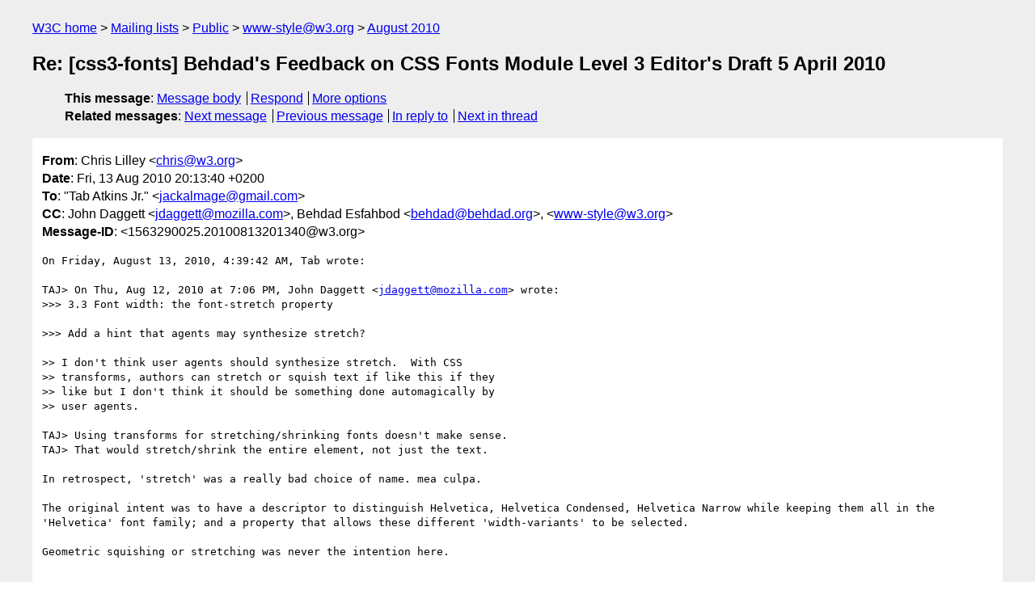

--- FILE ---
content_type: text/html
request_url: https://lists.w3.org/Archives/Public/www-style/2010Aug/0232.html
body_size: 2216
content:
<!DOCTYPE html>
<html xmlns="http://www.w3.org/1999/xhtml" lang="en">
<head>
<meta charset="UTF-8" />
<meta name="viewport" content="width=device-width, initial-scale=1" />
<meta name="generator" content="hypermail 3.0.0, see https://github.com/hypermail-project/hypermail/" />
<title>Re: [css3-fonts] Behdad's Feedback on CSS Fonts Module Level 3  Editor's Draft 5 April 2010 from Chris Lilley on 2010-08-13 (www-style@w3.org from August 2010)</title>
<meta name="Author" content="Chris Lilley (chris&#x40;&#0119;&#0051;&#0046;&#0111;&#0114;&#0103;)" />
<meta name="Subject" content="Re: [css3-fonts] Behdad's Feedback on CSS Fonts Module Level 3  Editor's Draft 5 April 2010" />
<meta name="Date" content="2010-08-13" />
<link rel="stylesheet" title="Normal view" href="/assets/styles/public.css" />
<link rel="help" href="/Help/" />
<link rel="start" href="../" title="www-style@w3.org archives" />
<script defer="defer" src="/assets/js/archives.js"></script>
</head>
<body class="message">
<header class="head">
<nav class="breadcrumb" id="upper">
  <ul>
    <li><a href="https://www.w3.org/">W3C home</a></li>
    <li><a href="/">Mailing lists</a></li>
    <li><a href="../../">Public</a></li>
    <li><a href="../" rel="start">www-style@w3.org</a></li>
    <li><a href="./" rel="contents">August 2010</a></li>
  </ul>
</nav>
<h1>Re: [css3-fonts] Behdad's Feedback on CSS Fonts Module Level 3  Editor's Draft 5 April 2010</h1>
<!-- received="Fri Aug 13 18:13:46 2010" -->
<!-- isoreceived="20100813181346" -->
<!-- sent="Fri, 13 Aug 2010 20:13:40 +0200" -->
<!-- isosent="20100813181340" -->
<!-- name="Chris Lilley" -->
<!-- email="chris&#x40;&#0119;&#0051;&#0046;&#0111;&#0114;&#0103;" -->
<!-- subject="Re: [css3-fonts] Behdad's Feedback on CSS Fonts Module Level 3  Editor's Draft 5 April 2010" -->
<!-- id="1563290025.20100813201340@w3.org" -->
<!-- charset="UTF-8" -->
<!-- inreplyto="AANLkTinL2PKxLRJXZTWh90h1FSBkQb_fNmy4M0vzMCYU&#64;mail.gmail.com" -->
<!-- expires="-1" -->
<nav id="navbar">
<ul class="links hmenu_container">
<li>
<span class="heading">This message</span>: <ul class="hmenu"><li><a href="#start" id="options1">Message body</a></li>
<li><a href="mailto:www-style&#x40;&#0119;&#0051;&#0046;&#0111;&#0114;&#0103;?Subject=Re%3A%20%5Bcss3-fonts%5D%20Behdad's%20Feedback%20on%20CSS%20Fonts%20Module%20Level%203%20%20Editor's%20Draft%205%20April%202010&amp;In-Reply-To=%3C1563290025.20100813201340%40w3.org%3E&amp;References=%3C1563290025.20100813201340%40w3.org%3E">Respond</a></li>
<li><a href="#options3">More options</a></li>
</ul></li>
<li>
<span class="heading">Related messages</span>: <ul class="hmenu">
<!-- unext="start" -->
<li><a href="0233.html">Next message</a></li>
<li><a href="0231.html">Previous message</a></li>
<li><a href="0209.html">In reply to</a></li>
<!-- unextthread="start" -->
<li><a href="0525.html">Next in thread</a></li>
<!-- ureply="end" -->
</ul></li>
</ul>
</nav>
</header>
<!-- body="start" -->
<main class="mail">
<ul class="headers" aria-label="message headers">
<li><span class="from">
<span class="heading">From</span>: Chris Lilley &lt;<a href="mailto:chris&#x40;&#0119;&#0051;&#0046;&#0111;&#0114;&#0103;?Subject=Re%3A%20%5Bcss3-fonts%5D%20Behdad's%20Feedback%20on%20CSS%20Fonts%20Module%20Level%203%20%20Editor's%20Draft%205%20April%202010&amp;In-Reply-To=%3C1563290025.20100813201340%40w3.org%3E&amp;References=%3C1563290025.20100813201340%40w3.org%3E">chris&#x40;&#0119;&#0051;&#0046;&#0111;&#0114;&#0103;</a>&gt;
</span></li>
<li><span class="date"><span class="heading">Date</span>: Fri, 13 Aug 2010 20:13:40 +0200</span></li>
<li><span class="to"><span class="heading">To</span>: &quot;Tab Atkins Jr.&quot; &lt;<a href="mailto:jackalmage&#x40;&#0103;&#0109;&#0097;&#0105;&#0108;&#0046;&#0099;&#0111;&#0109;?Subject=Re%3A%20%5Bcss3-fonts%5D%20Behdad's%20Feedback%20on%20CSS%20Fonts%20Module%20Level%203%20%20Editor's%20Draft%205%20April%202010&amp;In-Reply-To=%3C1563290025.20100813201340%40w3.org%3E&amp;References=%3C1563290025.20100813201340%40w3.org%3E">jackalmage&#x40;&#0103;&#0109;&#0097;&#0105;&#0108;&#0046;&#0099;&#0111;&#0109;</a>&gt;
</span></li>
<li><span class="cc"><span class="heading">CC</span>: John Daggett &lt;<a href="mailto:jdaggett&#x40;&#0109;&#0111;&#0122;&#0105;&#0108;&#0108;&#0097;&#0046;&#0099;&#0111;&#0109;?Subject=Re%3A%20%5Bcss3-fonts%5D%20Behdad's%20Feedback%20on%20CSS%20Fonts%20Module%20Level%203%20%20Editor's%20Draft%205%20April%202010&amp;In-Reply-To=%3C1563290025.20100813201340%40w3.org%3E&amp;References=%3C1563290025.20100813201340%40w3.org%3E">jdaggett&#x40;&#0109;&#0111;&#0122;&#0105;&#0108;&#0108;&#0097;&#0046;&#0099;&#0111;&#0109;</a>&gt;, Behdad Esfahbod &lt;<a href="mailto:behdad&#x40;&#0098;&#0101;&#0104;&#0100;&#0097;&#0100;&#0046;&#0111;&#0114;&#0103;?Subject=Re%3A%20%5Bcss3-fonts%5D%20Behdad's%20Feedback%20on%20CSS%20Fonts%20Module%20Level%203%20%20Editor's%20Draft%205%20April%202010&amp;In-Reply-To=%3C1563290025.20100813201340%40w3.org%3E&amp;References=%3C1563290025.20100813201340%40w3.org%3E">behdad&#x40;&#0098;&#0101;&#0104;&#0100;&#0097;&#0100;&#0046;&#0111;&#0114;&#0103;</a>&gt;,  &lt;<a href="mailto:www-style&#x40;&#0119;&#0051;&#0046;&#0111;&#0114;&#0103;?Subject=Re%3A%20%5Bcss3-fonts%5D%20Behdad's%20Feedback%20on%20CSS%20Fonts%20Module%20Level%203%20%20Editor's%20Draft%205%20April%202010&amp;In-Reply-To=%3C1563290025.20100813201340%40w3.org%3E&amp;References=%3C1563290025.20100813201340%40w3.org%3E">www-style&#x40;&#0119;&#0051;&#0046;&#0111;&#0114;&#0103;</a>&gt;
</span></li>
<li><span class="message-id"><span class="heading">Message-ID</span>: &lt;1563290025.20100813201340&#x40;&#0119;&#0051;&#0046;&#0111;&#0114;&#0103;&gt;
</span></li>
</ul>
<pre id="start" class="body">
On Friday, August 13, 2010, 4:39:42 AM, Tab wrote:

TAJ&gt; On Thu, Aug 12, 2010 at 7:06 PM, John Daggett &lt;<a href="mailto:jdaggett&#x40;&#0109;&#0111;&#0122;&#0105;&#0108;&#0108;&#0097;&#0046;&#0099;&#0111;&#0109;?Subject=Re%3A%20%5Bcss3-fonts%5D%20Behdad's%20Feedback%20on%20CSS%20Fonts%20Module%20Level%203%20%20Editor's%20Draft%205%20April%202010&amp;In-Reply-To=%3C1563290025.20100813201340%40w3.org%3E&amp;References=%3C1563290025.20100813201340%40w3.org%3E">jdaggett&#x40;&#0109;&#0111;&#0122;&#0105;&#0108;&#0108;&#0097;&#0046;&#0099;&#0111;&#0109;</a>&gt; wrote:
&gt;&gt;&gt; 3.3 Font width: the font-stretch property

&gt;&gt;&gt; Add a hint that agents may synthesize stretch?

&gt;&gt; I don't think user agents should synthesize stretch.  With CSS
&gt;&gt; transforms, authors can stretch or squish text if like this if they
&gt;&gt; like but I don't think it should be something done automagically by
&gt;&gt; user agents.

TAJ&gt; Using transforms for stretching/shrinking fonts doesn't make sense.
TAJ&gt; That would stretch/shrink the entire element, not just the text.

In retrospect, 'stretch' was a really bad choice of name. mea culpa.

The original intent was to have a descriptor to distinguish Helvetica, Helvetica Condensed, Helvetica Narrow while keeping them all in the 'Helvetica' font family; and a property that allows these different 'width-variants' to be selected.

Geometric squishing or stretching was never the intention here.


-- 
 Chris Lilley   Technical Director, Interaction Domain                 
 W3C Graphics Activity Lead, Fonts Activity Lead
 Co-Chair, W3C Hypertext CG
 Member, CSS, WebFonts, SVG Working Groups
</pre>
<p class="received"><span class="heading">Received on</span> Friday, 13 August 2010 18:13:46 UTC</p>
</main>
<!-- body="end" -->
<footer class="foot">
<nav id="navbarfoot">
<ul class="links hmenu_container">
<li><span class="heading">This message</span>: <span class="message_body"><a href="#start">Message body</a></span></li>
<!-- lnext="start" -->
<li><span class="heading">Next message</span>: <a href="0233.html">Behdad Esfahbod: "Re: [css3-fonts] Behdad&#0039;s Feedback on CSS Fonts Module Level 3 Editor&#0039;s  Draft 5 April 2010"</a></li>
<li><span class="heading">Previous message</span>: <a href="0231.html">Thomas Phinney: "Re: [css3-fonts] Behdad&#0039;s Feedback on CSS Fonts Module Level 3  Editor&#0039;s Draft 5 April 2010"</a></li>
<li><span class="heading">In reply to</span>: <a href="0209.html">Tab Atkins Jr.: "Re: [css3-fonts] Behdad&#0039;s Feedback on CSS Fonts Module Level 3  Editor&#0039;s Draft 5 April 2010"</a></li>
<!-- lnextthread="start" -->
<li><span class="heading">Next in thread</span>: <a href="0525.html">Behdad Esfahbod: "Re: [css3-fonts] Behdad&#0039;s Feedback on CSS Fonts Module Level 3 Editor&#0039;s   Draft 5 April 2010"</a></li>
<!-- lreply="end" -->
</ul>
<ul class="links hmenu_container">
<li id="options3"><span class="heading">Mail actions</span>: <ul class="hmenu"><li><a href="mailto:www-style&#x40;&#0119;&#0051;&#0046;&#0111;&#0114;&#0103;?Subject=Re%3A%20%5Bcss3-fonts%5D%20Behdad's%20Feedback%20on%20CSS%20Fonts%20Module%20Level%203%20%20Editor's%20Draft%205%20April%202010&amp;In-Reply-To=%3C1563290025.20100813201340%40w3.org%3E&amp;References=%3C1563290025.20100813201340%40w3.org%3E">respond to this message</a></li>
<li><a href="mailto:www-style&#x40;&#0119;&#0051;&#0046;&#0111;&#0114;&#0103;">mail a new topic</a></li></ul></li>
<li><span class="heading">Contemporary messages sorted</span>: <ul class="hmenu"><li><a href="index.html#msg232">by date</a></li>
<li><a href="thread.html#msg232">by thread</a></li>
<li><a href="subject.html#msg232">by subject</a></li>
<li><a href="author.html#msg232">by author</a></li>
</ul></li>
<li><span class="heading">Help</span>: <ul class="hmenu">
    <li><a href="/Help/" rel="help">how to use the archives</a></li>
    <li><a href="https://www.w3.org/Search/Mail/Public/search?type-index=www-style&amp;index-type=t">search the archives</a></li>
</ul>
</li>
</ul>
</nav>
<!-- trailer="footer" -->
<p class="colophon">
This archive was generated by <a href="https://github.com/hypermail-project/hypermail/">hypermail 3.0.0</a>: Saturday, 15 July 2023 03:15:55 UTC
</p>
</footer>
</body>
</html>
